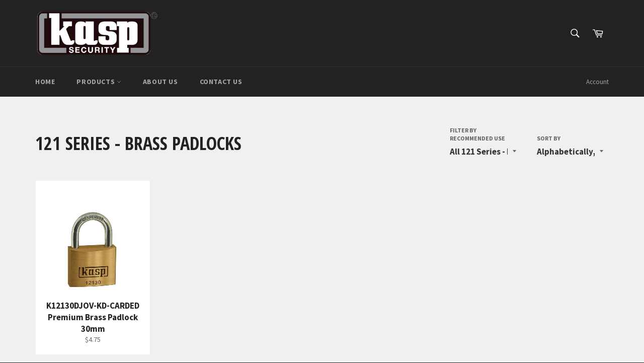

--- FILE ---
content_type: text/css
request_url: https://kasp-security.ca/cdn/shop/t/4/assets/custom.css?v=155653535352084461631549985705
body_size: -431
content:
@media only screen and (min-width: 750px){.hero{height:400px}.hero__text-wrap{bottom:80px}}@media screen and (min-width: 1025px){.hero__image{background-size:inherit;background-position:60% 0%}}@media screen and (max-width: 1024px) and (min-width: 601px){.hero__image{background-size:inherit;background-position:60% 0%}}@media screen and (max-width: 1024px) and (min-width: 750px){.hero{height:370px}}@media screen and (max-width: 749px) and (min-width: 601px){.hero{height:300px}}@media screen and (max-width: 600px){.hero{height:230px}.hero__image{background-size:inherit}}#test_email{display:none}
/*# sourceMappingURL=/cdn/shop/t/4/assets/custom.css.map?v=155653535352084461631549985705 */
